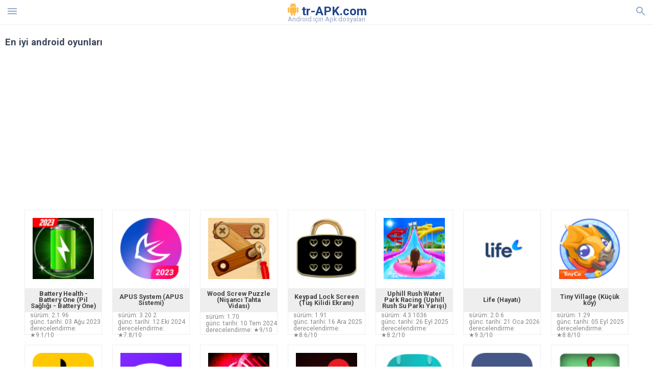

--- FILE ---
content_type: text/html; charset=utf-8
request_url: https://www.google.com/recaptcha/api2/aframe
body_size: 266
content:
<!DOCTYPE HTML><html><head><meta http-equiv="content-type" content="text/html; charset=UTF-8"></head><body><script nonce="gqcd4y3EEQs6x0uVT7xc2A">/** Anti-fraud and anti-abuse applications only. See google.com/recaptcha */ try{var clients={'sodar':'https://pagead2.googlesyndication.com/pagead/sodar?'};window.addEventListener("message",function(a){try{if(a.source===window.parent){var b=JSON.parse(a.data);var c=clients[b['id']];if(c){var d=document.createElement('img');d.src=c+b['params']+'&rc='+(localStorage.getItem("rc::a")?sessionStorage.getItem("rc::b"):"");window.document.body.appendChild(d);sessionStorage.setItem("rc::e",parseInt(sessionStorage.getItem("rc::e")||0)+1);localStorage.setItem("rc::h",'1769143555432');}}}catch(b){}});window.parent.postMessage("_grecaptcha_ready", "*");}catch(b){}</script></body></html>